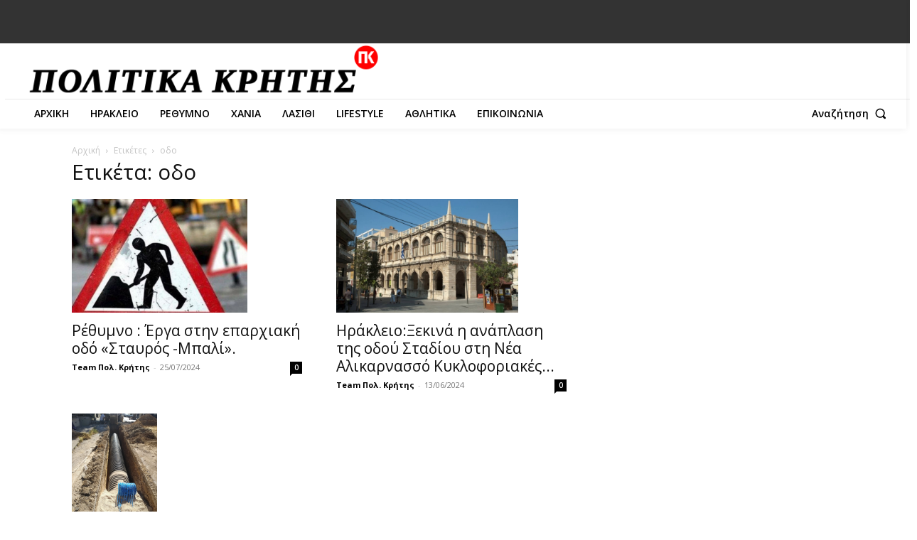

--- FILE ---
content_type: text/html; charset=UTF-8
request_url: https://www.politikakritis.gr/tag/odo/
body_size: 9003
content:
<!doctype html > <!--[if IE 8]><html class="ie8" lang="en"> <![endif]--> <!--[if IE 9]><html class="ie9" lang="en"> <![endif]--> <!--[if gt IE 8]><!--><html lang="el"> <!--<![endif]--><head><link rel="stylesheet" media="print" onload="this.onload=null;this.media='all';" id="ao_optimized_gfonts" href="https://fonts.googleapis.com/css?family=Open+Sans%3A400%7COpen+Sans%3A400%2C600%2C700%7COpen+Sans%3A700%2C500%2C600%2C400%7CWork+Sans%3A500%2C400&amp;display=swap"><link media="all" href="https://www.politikakritis.gr/wp-content/cache/autoptimize/css/autoptimize_34099afb7fbc97e4d10e905b8a22a218.css" rel="stylesheet"><link media="screen" href="https://www.politikakritis.gr/wp-content/cache/autoptimize/css/autoptimize_c416213d6f683b495eaab39902e22ff1.css" rel="stylesheet"><title>οδο Αρχεία - Politika Kritis</title><meta charset="UTF-8" /><meta name="viewport" content="width=device-width, initial-scale=1.0"><link rel="pingback" href="https://www.politikakritis.gr/xmlrpc.php" /><meta name='robots' content='index, follow, max-image-preview:large, max-snippet:-1, max-video-preview:-1' /><link rel="icon" type="image/png" href="https://www.politikakritis.gr/wp-content/uploads/2024/12/cropped-cropped-favicon-politika-kritis-new.png"><link rel="canonical" href="https://www.politikakritis.gr/tag/odo/" /><meta property="og:locale" content="el_GR" /><meta property="og:type" content="article" /><meta property="og:title" content="οδο Αρχεία - Politika Kritis" /><meta property="og:url" content="https://www.politikakritis.gr/tag/odo/" /><meta property="og:site_name" content="Politika Kritis" /><meta name="twitter:card" content="summary_large_image" /><meta name="twitter:site" content="@PolitikaKritis" /> <script type="application/ld+json" class="yoast-schema-graph">{"@context":"https://schema.org","@graph":[{"@type":"CollectionPage","@id":"https://www.politikakritis.gr/tag/odo/","url":"https://www.politikakritis.gr/tag/odo/","name":"οδο Αρχεία - Politika Kritis","isPartOf":{"@id":"https://www.politikakritis.gr/#website"},"primaryImageOfPage":{"@id":"https://www.politikakritis.gr/tag/odo/#primaryimage"},"image":{"@id":"https://www.politikakritis.gr/tag/odo/#primaryimage"},"thumbnailUrl":"https://www.politikakritis.gr/wp-content/uploads/2021/09/εργα-δρομος-1.jpg","breadcrumb":{"@id":"https://www.politikakritis.gr/tag/odo/#breadcrumb"},"inLanguage":"el"},{"@type":"ImageObject","inLanguage":"el","@id":"https://www.politikakritis.gr/tag/odo/#primaryimage","url":"https://www.politikakritis.gr/wp-content/uploads/2021/09/εργα-δρομος-1.jpg","contentUrl":"https://www.politikakritis.gr/wp-content/uploads/2021/09/εργα-δρομος-1.jpg","width":1300,"height":842},{"@type":"BreadcrumbList","@id":"https://www.politikakritis.gr/tag/odo/#breadcrumb","itemListElement":[{"@type":"ListItem","position":1,"name":"Αρχική","item":"https://www.politikakritis.gr/"},{"@type":"ListItem","position":2,"name":"οδο"}]},{"@type":"WebSite","@id":"https://www.politikakritis.gr/#website","url":"https://www.politikakritis.gr/","name":"PolitikaKritis.gr","description":"Ειδήσεις από την Κρήτη: Ρέθυμνο, Ηράκλειο, Χανιά, Λασίθι","publisher":{"@id":"https://www.politikakritis.gr/#organization"},"potentialAction":[{"@type":"SearchAction","target":{"@type":"EntryPoint","urlTemplate":"https://www.politikakritis.gr/?s={search_term_string}"},"query-input":{"@type":"PropertyValueSpecification","valueRequired":true,"valueName":"search_term_string"}}],"inLanguage":"el"},{"@type":"Organization","@id":"https://www.politikakritis.gr/#organization","name":"Politikakritis.gr","url":"https://www.politikakritis.gr/","logo":{"@type":"ImageObject","inLanguage":"el","@id":"https://www.politikakritis.gr/#/schema/logo/image/","url":"https://www.politikakritis.gr/wp-content/uploads/2020/11/politika-logo-el-x2.png","contentUrl":"https://www.politikakritis.gr/wp-content/uploads/2020/11/politika-logo-el-x2.png","width":690,"height":170,"caption":"Politikakritis.gr"},"image":{"@id":"https://www.politikakritis.gr/#/schema/logo/image/"},"sameAs":["https://www.facebook.com/politikakritis","https://x.com/PolitikaKritis","https://www.instagram.com/politikakritis/","https://www.youtube.com/channel/UC-lAa-lJWdI-6YWoYkgsBxg/featured"]}]}</script> <link href='https://fonts.gstatic.com' crossorigin='anonymous' rel='preconnect' /><link rel="alternate" type="application/rss+xml" title="Ροή RSS &raquo; Politika Kritis" href="https://www.politikakritis.gr/feed/" /><link rel="alternate" type="application/rss+xml" title="Ροή Σχολίων &raquo; Politika Kritis" href="https://www.politikakritis.gr/comments/feed/" /><link rel="alternate" type="application/rss+xml" title="Ετικέτα ροής Politika Kritis &raquo; οδο" href="https://www.politikakritis.gr/tag/odo/feed/" /> <script type="text/javascript" src="https://www.politikakritis.gr/wp-includes/js/jquery/jquery.min.js?ver=3.7.1" id="jquery-core-js"></script> <link rel="https://api.w.org/" href="https://www.politikakritis.gr/wp-json/" /><link rel="alternate" title="JSON" type="application/json" href="https://www.politikakritis.gr/wp-json/wp/v2/tags/47886" /><link rel="EditURI" type="application/rsd+xml" title="RSD" href="https://www.politikakritis.gr/xmlrpc.php?rsd" /><meta name="generator" content="WordPress 6.9" /><meta name="onesignal" content="wordpress-plugin"/>  <script type="application/ld+json">{"@context":"https://schema.org","@type":"BreadcrumbList","itemListElement":[{"@type":"ListItem","position":1,"item":{"@type":"WebSite","@id":"https://www.politikakritis.gr/","name":"Αρχική"}},{"@type":"ListItem","position":2,"item":{"@type":"WebPage","@id":"https://www.politikakritis.gr/tag/odo/","name":"οδο"}}]}</script> <link rel="icon" href="https://www.politikakritis.gr/wp-content/uploads/2024/12/cropped-cropped-favicon-politika-kritis-new-32x32.png" sizes="32x32" /><link rel="icon" href="https://www.politikakritis.gr/wp-content/uploads/2024/12/cropped-cropped-favicon-politika-kritis-new-192x192.png" sizes="192x192" /><link rel="apple-touch-icon" href="https://www.politikakritis.gr/wp-content/uploads/2024/12/cropped-cropped-favicon-politika-kritis-new-180x180.png" /><meta name="msapplication-TileImage" content="https://www.politikakritis.gr/wp-content/uploads/2024/12/cropped-cropped-favicon-politika-kritis-new-270x270.png" />  <script src="https://www.politikakritis.gr/wp-content/cache/autoptimize/js/autoptimize_850c895d79476732698f5f5aac0ba0b8.js"></script></head><body class="archive tag tag-odo tag-47886 wp-theme-Newspaper td-standard-pack global-block-template-1  tdc-header-template  tdc-footer-template td-animation-stack-type0 td-full-layout" itemscope="itemscope" itemtype="https://schema.org/WebPage"><div class="td-scroll-up" data-style="style1"><i class="td-icon-menu-up"></i></div><div class="td-menu-background" style="visibility:hidden"></div><div id="td-mobile-nav" style="visibility:hidden"><div class="td-mobile-container"><div class="td-menu-socials-wrap"><div class="td-menu-socials"></div><div class="td-mobile-close"> <span><i class="td-icon-close-mobile"></i></span></div></div><div class="td-menu-login-section"><div class="td-guest-wrap"><div class="td-menu-login"><a id="login-link-mob">συνδεθείτε</a> <span></span><a id="register-link-mob">Συμμετοχή</a></div></div></div><div class="td-mobile-content"><div class="menu-top-menu-container"><ul id="menu-top-menu-2" class="td-mobile-main-menu"><li class="menu-item menu-item-type-custom menu-item-object-custom menu-item-home menu-item-first menu-item-199893"><a href="https://www.politikakritis.gr">ΑΡΧΙΚΗ</a></li><li class="menu-item menu-item-type-taxonomy menu-item-object-category menu-item-199901"><a href="https://www.politikakritis.gr/category/irakleio/">ΗΡΑΚΛΕΙΟ</a></li><li class="menu-item menu-item-type-taxonomy menu-item-object-category menu-item-199903"><a href="https://www.politikakritis.gr/category/rethymno/">ΡΕΘΥΜΝΟ</a></li><li class="menu-item menu-item-type-taxonomy menu-item-object-category menu-item-199904"><a href="https://www.politikakritis.gr/category/chania/">ΧΑΝΙΑ</a></li><li class="menu-item menu-item-type-taxonomy menu-item-object-category menu-item-199895"><a href="https://www.politikakritis.gr/category/lasithi/">ΛΑΣΙΘΙ</a></li><li class="menu-item menu-item-type-taxonomy menu-item-object-category menu-item-199889"><a href="https://www.politikakritis.gr/category/gossip-parapolitika/">LIFESTYLE</a></li><li class="menu-item menu-item-type-taxonomy menu-item-object-category menu-item-199888"><a href="https://www.politikakritis.gr/category/athlitika/">ΑΘΛΗΤΙΚΑ</a></li><li class="menu-item menu-item-type-post_type menu-item-object-page menu-item-208725"><a href="https://www.politikakritis.gr/epikoinonia/">ΕΠΙΚΟΙΝΩΝΙΑ</a></li></ul></div></div></div><div id="login-form-mobile" class="td-register-section"><div id="td-login-mob" class="td-login-animation td-login-hide-mob"><div class="td-login-close"> <span class="td-back-button"><i class="td-icon-read-down"></i></span><div class="td-login-title">συνδεθείτε</div><div class="td-mobile-close"> <span><i class="td-icon-close-mobile"></i></span></div></div><form class="td-login-form-wrap" action="#" method="post"><div class="td-login-panel-title"><span>καλωσόρισμα!</span>Συνδεθείτε στο λογαριασμό σας</div><div class="td_display_err"></div><div class="td-login-inputs"><input class="td-login-input" autocomplete="username" type="text" name="login_email" id="login_email-mob" value="" required><label for="login_email-mob">το όνομα χρήστη σας</label></div><div class="td-login-inputs"><input class="td-login-input" autocomplete="current-password" type="password" name="login_pass" id="login_pass-mob" value="" required><label for="login_pass-mob">ο κωδικός πρόσβασης σας</label></div> <input type="button" name="login_button" id="login_button-mob" class="td-login-button" value="ΣΥΝΔΕΣΗ"><div class="td-login-info-text"> <a href="#" id="forgot-pass-link-mob">Ξεχάσατε τον κωδικό σας;</a></div><div class="td-login-register-link"> <a id="signin-register-link-mob">δημιουργία λογαριασμού</a></div></form></div><div id="td-register-mob" class="td-login-animation td-login-hide-mob"><div class="td-register-close"> <span class="td-back-button"><i class="td-icon-read-down"></i></span><div class="td-login-title">εγγραφή</div><div class="td-mobile-close"> <span><i class="td-icon-close-mobile"></i></span></div></div><div class="td-login-panel-title"><span>καλωσόρισμα!</span>Εγγραφείτε για έναν λογαριασμό</div><form class="td-login-form-wrap" action="#" method="post"><div class="td_display_err"></div><div class="td-login-inputs"><input class="td-login-input" type="email" name="register_email" id="register_email-mob" value="" required><label for="register_email-mob">το email σας</label></div><div class="td-login-inputs"><input class="td-login-input" type="text" name="register_user" id="register_user-mob" value="" required><label for="register_user-mob">το όνομα χρήστη σας</label></div> <input type="button" name="register_button" id="register_button-mob" class="td-login-button" value="ΕΓΓΡΑΦΗ"><div class="td-login-info-text">Ένας κωδικός πρόσβασης θα σταλθεί με e-mail σε εσάς.</div></form></div><div id="td-forgot-pass-mob" class="td-login-animation td-login-hide-mob"><div class="td-forgot-pass-close"> <a href="#" aria-label="Back" class="td-back-button"><i class="td-icon-read-down"></i></a><div class="td-login-title">ΑΝΑΚΤΗΣΗ ΚΩΔΙΚΟΥ</div></div><div class="td-login-form-wrap"><div class="td-login-panel-title">Ανακτήστε τον κωδικό σας</div><div class="td_display_err"></div><div class="td-login-inputs"><input class="td-login-input" type="text" name="forgot_email" id="forgot_email-mob" value="" required><label for="forgot_email-mob">το email σας</label></div> <input type="button" name="forgot_button" id="forgot_button-mob" class="td-login-button" value="Στείλε τον κωδικό μου"></div></div></div></div><div class="td-search-background" style="visibility:hidden"></div><div class="td-search-wrap-mob" style="visibility:hidden"><div class="td-drop-down-search"><form method="get" class="td-search-form" action="https://www.politikakritis.gr/"><div class="td-search-close"> <span><i class="td-icon-close-mobile"></i></span></div><div role="search" class="td-search-input"> <span>Αναζήτηση</span> <input id="td-header-search-mob" type="text" value="" name="s" autocomplete="off" /></div></form><div id="td-aj-search-mob" class="td-ajax-search-flex"></div></div></div><div id="td-outer-wrap" class="td-theme-wrap"><div class="td-header-template-wrap" style="position: relative"><div class="td-header-mobile-wrap "><div id="tdi_1" class="tdc-zone"><div class="tdc_zone tdi_2  wpb_row td-pb-row tdc-element-style"  ><div class="tdi_1_rand_style td-element-style" ></div><div id="tdi_3" class="tdc-row stretch_row_1400 td-stretch-content"><div class="vc_row tdi_4  wpb_row td-pb-row tdc-element-style" ><div class="tdi_3_rand_style td-element-style" ></div><div class="vc_column tdi_6  wpb_column vc_column_container tdc-column td-pb-span3"><div class="wpb_wrapper" ></div></div><div class="vc_column tdi_8  wpb_column vc_column_container tdc-column td-pb-span3"><div class="wpb_wrapper" ></div></div><div class="vc_column tdi_11  wpb_column vc_column_container tdc-column td-pb-span6"><div class="wpb_wrapper" ></div></div></div></div><div id="tdi_12" class="tdc-row"><div class="vc_row tdi_13  wpb_row td-pb-row" ><div class="vc_column tdi_15  wpb_column vc_column_container tdc-column td-pb-span4"><div class="wpb_wrapper" ><div class="td_block_wrap tdb_mobile_menu tdi_16 td-pb-border-top td_block_template_1 tdb-header-align"  data-td-block-uid="tdi_16" ><div class="tdb-block-inner td-fix-index"><span class="tdb-mobile-menu-button"><i class="tdb-mobile-menu-icon td-icon-mobile"></i></span></div></div></div></div><div class="vc_column tdi_18  wpb_column vc_column_container tdc-column td-pb-span4"><div class="wpb_wrapper" ><div class="td_block_wrap tdb_header_logo tdi_19 td-pb-border-top td_block_template_1 tdb-header-align"  data-td-block-uid="tdi_19" ><div class="tdb-block-inner td-fix-index"><a class="tdb-logo-a" href="https://www.politikakritis.gr/"><span class="tdb-logo-img-wrap"><noscript><img class="tdb-logo-img td-retina-data" data-retina="https://www.politikakritis.gr/wp-content/uploads/2024/12/POLITIKA-KRITIS-NEW-2024-8f.png" src="https://www.politikakritis.gr/wp-content/uploads/2024/12/POLITIKA-KRITIS-NEW-2024-8f.png" alt="Logo"  title=""  width="1134" height="156" /></noscript><img class="lazyload tdb-logo-img td-retina-data" data-retina="https://www.politikakritis.gr/wp-content/uploads/2024/12/POLITIKA-KRITIS-NEW-2024-8f.png" src='data:image/svg+xml,%3Csvg%20xmlns=%22http://www.w3.org/2000/svg%22%20viewBox=%220%200%201134%20156%22%3E%3C/svg%3E' data-src="https://www.politikakritis.gr/wp-content/uploads/2024/12/POLITIKA-KRITIS-NEW-2024-8f.png" alt="Logo"  title=""  width="1134" height="156" /></span><span class="tdb-logo-text-wrap"><span class="tdb-logo-text-title">NewsWeek</span><span class="tdb-logo-text-tagline">PRO</span></span></a></div></div></div></div><div class="vc_column tdi_21  wpb_column vc_column_container tdc-column td-pb-span4"><div class="wpb_wrapper" ><div class="td_block_wrap tdb_mobile_search tdi_22 td-pb-border-top td_block_template_1 tdb-header-align"  data-td-block-uid="tdi_22" ><div class="tdb-block-inner td-fix-index"><span class="tdb-header-search-button-mob dropdown-toggle" data-toggle="dropdown"><span class="tdb-mobile-search-icon tdb-mobile-search-icon-svg" ><svg version="1.1" xmlns="http://www.w3.org/2000/svg" viewBox="0 0 1024 1024"><path d="M980.152 934.368l-189.747-189.747c60.293-73.196 90.614-163 90.552-252.58 0.061-101.755-38.953-203.848-116.603-281.498-77.629-77.67-179.732-116.664-281.446-116.603-101.765-0.061-203.848 38.932-281.477 116.603-77.65 77.629-116.664 179.743-116.623 281.467-0.041 101.755 38.973 203.848 116.623 281.436 77.629 77.64 179.722 116.654 281.477 116.593 89.569 0.061 179.395-30.249 252.58-90.501l189.737 189.757 54.927-54.927zM256.358 718.519c-62.669-62.659-93.839-144.394-93.86-226.509 0.020-82.094 31.191-163.85 93.86-226.54 62.669-62.638 144.425-93.809 226.55-93.839 82.084 0.031 163.84 31.201 226.509 93.839 62.638 62.659 93.809 144.445 93.829 226.57-0.020 82.094-31.191 163.84-93.829 226.478-62.669 62.628-144.404 93.798-226.509 93.829-82.125-0.020-163.881-31.191-226.55-93.829z"></path></svg></span></span></div></div></div></div></div></div><div id="tdi_23" class="tdc-row stretch_row_1400 td-stretch-content"><div class="vc_row tdi_24  wpb_row td-pb-row tdc-element-style" ><div class="tdi_23_rand_style td-element-style" ></div><div class="vc_column tdi_26  wpb_column vc_column_container tdc-column td-pb-span12"><div class="wpb_wrapper" ><div class="td_block_wrap td_block_raw_css tdi_28 td-pb-border-top td_block_template_1"  data-td-block-uid="tdi_28" ><div id=tdi_28 class="td_block_inner td-fix-index"></div></div></div></div></div></div></div></div></div><div class="td-header-mobile-sticky-wrap tdc-zone-sticky-invisible tdc-zone-sticky-inactive" style="display: none"><div id="tdi_29" class="tdc-zone"><div class="tdc_zone tdi_30  wpb_row td-pb-row tdc-element-style" data-sticky-offset="0" ><div class="tdi_29_rand_style td-element-style" ></div><div id="tdi_31" class="tdc-row"><div class="vc_row tdi_32  wpb_row td-pb-row" ><div class="vc_column tdi_34  wpb_column vc_column_container tdc-column td-pb-span4"><div class="wpb_wrapper" ><div class="td_block_wrap tdb_mobile_menu tdi_35 td-pb-border-top td_block_template_1 tdb-header-align"  data-td-block-uid="tdi_35" ><div class="tdb-block-inner td-fix-index"><span class="tdb-mobile-menu-button"><i class="tdb-mobile-menu-icon td-icon-mobile"></i></span></div></div></div></div><div class="vc_column tdi_37  wpb_column vc_column_container tdc-column td-pb-span4"><div class="wpb_wrapper" ><div class="td_block_wrap tdb_header_logo tdi_38 td-pb-border-top td_block_template_1 tdb-header-align"  data-td-block-uid="tdi_38" ><div class="tdb-block-inner td-fix-index"><a class="tdb-logo-a" href="https://www.politikakritis.gr/"><span class="tdb-logo-img-wrap"><noscript><img class="tdb-logo-img td-retina-data" data-retina="https://www.politikakritis.gr/wp-content/uploads/2024/12/POLITIKA-KRITIS-NEW-2024-8f.png" src="https://www.politikakritis.gr/wp-content/uploads/2024/12/POLITIKA-KRITIS-NEW-2024-8f.png" alt="Logo"  title=""  width="1134" height="156" /></noscript><img class="lazyload tdb-logo-img td-retina-data" data-retina="https://www.politikakritis.gr/wp-content/uploads/2024/12/POLITIKA-KRITIS-NEW-2024-8f.png" src='data:image/svg+xml,%3Csvg%20xmlns=%22http://www.w3.org/2000/svg%22%20viewBox=%220%200%201134%20156%22%3E%3C/svg%3E' data-src="https://www.politikakritis.gr/wp-content/uploads/2024/12/POLITIKA-KRITIS-NEW-2024-8f.png" alt="Logo"  title=""  width="1134" height="156" /></span><span class="tdb-logo-text-wrap"><span class="tdb-logo-text-title">NewsWeek</span><span class="tdb-logo-text-tagline">PRO</span></span></a></div></div></div></div><div class="vc_column tdi_40  wpb_column vc_column_container tdc-column td-pb-span4"><div class="wpb_wrapper" ><div class="td_block_wrap tdb_mobile_search tdi_41 td-pb-border-top td_block_template_1 tdb-header-align"  data-td-block-uid="tdi_41" ><div class="tdb-block-inner td-fix-index"><span class="tdb-header-search-button-mob dropdown-toggle" data-toggle="dropdown"><span class="tdb-mobile-search-icon tdb-mobile-search-icon-svg" ><svg version="1.1" xmlns="http://www.w3.org/2000/svg" viewBox="0 0 1024 1024"><path d="M980.152 934.368l-189.747-189.747c60.293-73.196 90.614-163 90.552-252.58 0.061-101.755-38.953-203.848-116.603-281.498-77.629-77.67-179.732-116.664-281.446-116.603-101.765-0.061-203.848 38.932-281.477 116.603-77.65 77.629-116.664 179.743-116.623 281.467-0.041 101.755 38.973 203.848 116.623 281.436 77.629 77.64 179.722 116.654 281.477 116.593 89.569 0.061 179.395-30.249 252.58-90.501l189.737 189.757 54.927-54.927zM256.358 718.519c-62.669-62.659-93.839-144.394-93.86-226.509 0.020-82.094 31.191-163.85 93.86-226.54 62.669-62.638 144.425-93.809 226.55-93.839 82.084 0.031 163.84 31.201 226.509 93.839 62.638 62.659 93.809 144.445 93.829 226.57-0.020 82.094-31.191 163.84-93.829 226.478-62.669 62.628-144.404 93.798-226.509 93.829-82.125-0.020-163.881-31.191-226.55-93.829z"></path></svg></span></span></div></div></div></div></div></div></div></div></div><div class="td-header-desktop-wrap "><div id="tdi_42" class="tdc-zone"><div class="tdc_zone tdi_43  wpb_row td-pb-row"  ><div id="tdi_44" class="tdc-row stretch_row_1400 td-stretch-content"><div class="vc_row tdi_45  wpb_row td-pb-row tdc-element-style" ><div class="tdi_44_rand_style td-element-style" ></div><div class="vc_column tdi_47  wpb_column vc_column_container tdc-column td-pb-span3"><div class="wpb_wrapper" ></div></div><div class="vc_column tdi_49  wpb_column vc_column_container tdc-column td-pb-span3"><div class="wpb_wrapper" ></div></div><div class="vc_column tdi_52  wpb_column vc_column_container tdc-column td-pb-span6"><div class="wpb_wrapper" ></div></div></div></div><div id="tdi_53" class="tdc-row stretch_row_1400 td-stretch-content"><div class="vc_row tdi_54  wpb_row td-pb-row tdc-element-style" ><div class="tdi_53_rand_style td-element-style" ></div><div class="vc_column tdi_56  wpb_column vc_column_container tdc-column td-pb-span6"><div class="wpb_wrapper" ><div class="td_block_wrap tdb_header_logo tdi_57 td-pb-border-top td_block_template_1 tdb-header-align"  data-td-block-uid="tdi_57" ><div class="tdb-block-inner td-fix-index"><a class="tdb-logo-a" href="https://www.politikakritis.gr/"><span class="tdb-logo-img-wrap"><noscript><img class="tdb-logo-img td-retina-data" data-retina="https://www.politikakritis.gr/wp-content/uploads/2024/12/POLITIKA-KRITIS-NEW-2024-8f.png" src="https://www.politikakritis.gr/wp-content/uploads/2024/12/POLITIKA-KRITIS-NEW-2024-8f.png" alt="Logo"  title=""  width="1134" height="156" /></noscript><img class="lazyload tdb-logo-img td-retina-data" data-retina="https://www.politikakritis.gr/wp-content/uploads/2024/12/POLITIKA-KRITIS-NEW-2024-8f.png" src='data:image/svg+xml,%3Csvg%20xmlns=%22http://www.w3.org/2000/svg%22%20viewBox=%220%200%201134%20156%22%3E%3C/svg%3E' data-src="https://www.politikakritis.gr/wp-content/uploads/2024/12/POLITIKA-KRITIS-NEW-2024-8f.png" alt="Logo"  title=""  width="1134" height="156" /></span><span class="tdb-logo-text-wrap"><span class="tdb-logo-text-title">NewsWeek</span><span class="tdb-logo-text-tagline">PRO</span></span></a></div></div></div></div><div class="vc_column tdi_59  wpb_column vc_column_container tdc-column td-pb-span6"><div class="wpb_wrapper" ><div class="td_block_wrap td_block_raw_css tdi_60 td-pb-border-top td_block_template_1"  data-td-block-uid="tdi_60" ><div id=tdi_60 class="td_block_inner td-fix-index"></div></div></div></div></div></div><div id="tdi_62" class="tdc-row stretch_row_1400 td-stretch-content"><div class="vc_row tdi_63  wpb_row td-pb-row tdc-element-style" ><div class="tdi_62_rand_style td-element-style" ><div class="td-element-style-before"></div></div><div class="vc_column tdi_65  wpb_column vc_column_container tdc-column td-pb-span9"><div class="wpb_wrapper" ><div class="td_block_wrap tdb_header_menu tdi_66 tds_menu_active1 tds_menu_sub_active1 tdb-mm-align-screen td-pb-border-top td_block_template_1 tdb-header-align"  data-td-block-uid="tdi_66"  style=" z-index: 999;"><div id=tdi_66 class="td_block_inner td-fix-index"><ul id="menu-top-menu-3" class="tdb-block-menu tdb-menu tdb-menu-items-visible"><li class="menu-item menu-item-type-custom menu-item-object-custom menu-item-home tdb-cur-menu-item menu-item-first tdb-menu-item-button tdb-menu-item tdb-normal-menu menu-item-199893"><a href="https://www.politikakritis.gr"><div class="tdb-menu-item-text">ΑΡΧΙΚΗ</div></a></li><li class="menu-item menu-item-type-taxonomy menu-item-object-category tdb-menu-item-button tdb-menu-item tdb-normal-menu menu-item-199901"><a href="https://www.politikakritis.gr/category/irakleio/"><div class="tdb-menu-item-text">ΗΡΑΚΛΕΙΟ</div></a></li><li class="menu-item menu-item-type-taxonomy menu-item-object-category tdb-menu-item-button tdb-menu-item tdb-normal-menu menu-item-199903"><a href="https://www.politikakritis.gr/category/rethymno/"><div class="tdb-menu-item-text">ΡΕΘΥΜΝΟ</div></a></li><li class="menu-item menu-item-type-taxonomy menu-item-object-category tdb-menu-item-button tdb-menu-item tdb-normal-menu menu-item-199904"><a href="https://www.politikakritis.gr/category/chania/"><div class="tdb-menu-item-text">ΧΑΝΙΑ</div></a></li><li class="menu-item menu-item-type-taxonomy menu-item-object-category tdb-menu-item-button tdb-menu-item tdb-normal-menu menu-item-199895"><a href="https://www.politikakritis.gr/category/lasithi/"><div class="tdb-menu-item-text">ΛΑΣΙΘΙ</div></a></li><li class="menu-item menu-item-type-taxonomy menu-item-object-category tdb-menu-item-button tdb-menu-item tdb-normal-menu menu-item-199889"><a href="https://www.politikakritis.gr/category/gossip-parapolitika/"><div class="tdb-menu-item-text">LIFESTYLE</div></a></li><li class="menu-item menu-item-type-taxonomy menu-item-object-category tdb-menu-item-button tdb-menu-item tdb-normal-menu menu-item-199888"><a href="https://www.politikakritis.gr/category/athlitika/"><div class="tdb-menu-item-text">ΑΘΛΗΤΙΚΑ</div></a></li><li class="menu-item menu-item-type-post_type menu-item-object-page tdb-menu-item-button tdb-menu-item tdb-normal-menu menu-item-208725"><a href="https://www.politikakritis.gr/epikoinonia/"><div class="tdb-menu-item-text">ΕΠΙΚΟΙΝΩΝΙΑ</div></a></li></ul></div></div></div></div><div class="vc_column tdi_70  wpb_column vc_column_container tdc-column td-pb-span3"><div class="wpb_wrapper" ><div class="td_block_wrap tdb_header_search tdi_71 tdb-header-search-trigger-enabled td-pb-border-top td_block_template_1 tdb-header-align"  data-td-block-uid="tdi_71" ><div class="tdb-block-inner td-fix-index"><div class="tdb-drop-down-search" aria-labelledby="td-header-search-button"><div class="tdb-drop-down-search-inner"><form method="get" class="tdb-search-form" action="https://www.politikakritis.gr/"><div class="tdb-search-form-inner"><input class="tdb-head-search-form-input" placeholder=" " type="text" value="" name="s" autocomplete="off" /><button class="wpb_button wpb_btn-inverse btn tdb-head-search-form-btn" title="Search" type="submit" aria-label="Αναζήτηση"><span>Αναζήτηση</span></button></div></form><div class="tdb-aj-search"></div></div></div><a href="#" role="button" aria-label="Αναζήτηση" class="tdb-head-search-btn dropdown-toggle" data-toggle="dropdown"><span class="tdb-search-txt">Αναζήτηση</span><span class="tdb-search-icon tdb-search-icon-svg" ><svg version="1.1" xmlns="http://www.w3.org/2000/svg" viewBox="0 0 1024 1024"><path d="M946.371 843.601l-125.379-125.44c43.643-65.925 65.495-142.1 65.475-218.040 0.051-101.069-38.676-202.588-115.835-279.706-77.117-77.148-178.606-115.948-279.644-115.886-101.079-0.061-202.557 38.738-279.665 115.876-77.169 77.128-115.937 178.627-115.907 279.716-0.031 101.069 38.728 202.588 115.907 279.665 77.117 77.117 178.616 115.825 279.665 115.804 75.94 0.020 152.136-21.862 218.061-65.495l125.348 125.46c30.915 30.904 81.029 30.904 111.954 0.020 30.915-30.935 30.915-81.029 0.020-111.974zM705.772 714.925c-59.443 59.341-136.899 88.842-214.784 88.924-77.896-0.082-155.341-29.583-214.784-88.924-59.443-59.484-88.975-136.919-89.037-214.804 0.061-77.885 29.604-155.372 89.037-214.825 59.464-59.443 136.878-88.945 214.784-89.016 77.865 0.082 155.3 29.583 214.784 89.016 59.361 59.464 88.914 136.919 88.945 214.825-0.041 77.885-29.583 155.361-88.945 214.804z"></path></svg></span></a></div></div></div></div></div></div></div></div></div><div class="td-header-desktop-sticky-wrap tdc-zone-sticky-invisible tdc-zone-sticky-inactive" style="display: none"><div id="tdi_72" class="tdc-zone"><div class="tdc_zone tdi_73  wpb_row td-pb-row" data-sticky-offset="0" ><div id="tdi_74" class="tdc-row stretch_row_1400 td-stretch-content"><div class="vc_row tdi_75  wpb_row td-pb-row tdc-element-style" ><div class="tdi_74_rand_style td-element-style" ></div><div class="vc_column tdi_77  wpb_column vc_column_container tdc-column td-pb-span3"><div class="wpb_wrapper" ><div class="td_block_wrap tdb_header_logo tdi_78 td-pb-border-top td_block_template_1 tdb-header-align"  data-td-block-uid="tdi_78" ><div class="tdb-block-inner td-fix-index"><a class="tdb-logo-a" href="https://www.politikakritis.gr/"><span class="tdb-logo-img-wrap"><noscript><img class="tdb-logo-img td-retina-data" data-retina="https://www.politikakritis.gr/wp-content/uploads/2024/12/POLITIKA-KRITIS-NEW-2024-8f.png" src="https://www.politikakritis.gr/wp-content/uploads/2024/12/POLITIKA-KRITIS-NEW-2024-8f.png" alt="Logo"  title=""  width="1134" height="156" /></noscript><img class="lazyload tdb-logo-img td-retina-data" data-retina="https://www.politikakritis.gr/wp-content/uploads/2024/12/POLITIKA-KRITIS-NEW-2024-8f.png" src='data:image/svg+xml,%3Csvg%20xmlns=%22http://www.w3.org/2000/svg%22%20viewBox=%220%200%201134%20156%22%3E%3C/svg%3E' data-src="https://www.politikakritis.gr/wp-content/uploads/2024/12/POLITIKA-KRITIS-NEW-2024-8f.png" alt="Logo"  title=""  width="1134" height="156" /></span><span class="tdb-logo-text-wrap"><span class="tdb-logo-text-title">NewsWeek</span><span class="tdb-logo-text-tagline">PRO</span></span></a></div></div></div></div><div class="vc_column tdi_80  wpb_column vc_column_container tdc-column td-pb-span6"><div class="wpb_wrapper" ><div class="td_block_wrap tdb_header_menu tdi_81 tds_menu_active1 tds_menu_sub_active1 tdb-mm-align-screen td-pb-border-top td_block_template_1 tdb-header-align"  data-td-block-uid="tdi_81"  style=" z-index: 999;"><div id=tdi_81 class="td_block_inner td-fix-index"><ul id="menu-top-menu-4" class="tdb-block-menu tdb-menu tdb-menu-items-visible"><li class="menu-item menu-item-type-custom menu-item-object-custom menu-item-home tdb-cur-menu-item menu-item-first tdb-menu-item-button tdb-menu-item tdb-normal-menu menu-item-199893"><a href="https://www.politikakritis.gr"><div class="tdb-menu-item-text">ΑΡΧΙΚΗ</div></a></li><li class="menu-item menu-item-type-taxonomy menu-item-object-category tdb-menu-item-button tdb-menu-item tdb-normal-menu menu-item-199901"><a href="https://www.politikakritis.gr/category/irakleio/"><div class="tdb-menu-item-text">ΗΡΑΚΛΕΙΟ</div></a></li><li class="menu-item menu-item-type-taxonomy menu-item-object-category tdb-menu-item-button tdb-menu-item tdb-normal-menu menu-item-199903"><a href="https://www.politikakritis.gr/category/rethymno/"><div class="tdb-menu-item-text">ΡΕΘΥΜΝΟ</div></a></li><li class="menu-item menu-item-type-taxonomy menu-item-object-category tdb-menu-item-button tdb-menu-item tdb-normal-menu menu-item-199904"><a href="https://www.politikakritis.gr/category/chania/"><div class="tdb-menu-item-text">ΧΑΝΙΑ</div></a></li><li class="menu-item menu-item-type-taxonomy menu-item-object-category tdb-menu-item-button tdb-menu-item tdb-normal-menu menu-item-199895"><a href="https://www.politikakritis.gr/category/lasithi/"><div class="tdb-menu-item-text">ΛΑΣΙΘΙ</div></a></li><li class="menu-item menu-item-type-taxonomy menu-item-object-category tdb-menu-item-button tdb-menu-item tdb-normal-menu menu-item-199889"><a href="https://www.politikakritis.gr/category/gossip-parapolitika/"><div class="tdb-menu-item-text">LIFESTYLE</div></a></li><li class="menu-item menu-item-type-taxonomy menu-item-object-category tdb-menu-item-button tdb-menu-item tdb-normal-menu menu-item-199888"><a href="https://www.politikakritis.gr/category/athlitika/"><div class="tdb-menu-item-text">ΑΘΛΗΤΙΚΑ</div></a></li><li class="menu-item menu-item-type-post_type menu-item-object-page tdb-menu-item-button tdb-menu-item tdb-normal-menu menu-item-208725"><a href="https://www.politikakritis.gr/epikoinonia/"><div class="tdb-menu-item-text">ΕΠΙΚΟΙΝΩΝΙΑ</div></a></li></ul></div></div></div></div><div class="vc_column tdi_85  wpb_column vc_column_container tdc-column td-pb-span3"><div class="wpb_wrapper" ><div class="td_block_wrap tdb_header_search tdi_86 tdb-header-search-trigger-enabled td-pb-border-top td_block_template_1 tdb-header-align"  data-td-block-uid="tdi_86" ><div class="tdb-block-inner td-fix-index"><div class="tdb-drop-down-search" aria-labelledby="td-header-search-button"><div class="tdb-drop-down-search-inner"><form method="get" class="tdb-search-form" action="https://www.politikakritis.gr/"><div class="tdb-search-form-inner"><input class="tdb-head-search-form-input" placeholder=" " type="text" value="" name="s" autocomplete="off" /><button class="wpb_button wpb_btn-inverse btn tdb-head-search-form-btn" title="Search" type="submit" aria-label="Αναζήτηση"><span>Αναζήτηση</span></button></div></form><div class="tdb-aj-search"></div></div></div><a href="#" role="button" aria-label="Ανατήζηση" class="tdb-head-search-btn dropdown-toggle" data-toggle="dropdown"><span class="tdb-search-txt">Αναζ΄ήτηση</span><span class="tdb-search-icon tdb-search-icon-svg" ><svg version="1.1" xmlns="http://www.w3.org/2000/svg" viewBox="0 0 1024 1024"><path d="M946.371 843.601l-125.379-125.44c43.643-65.925 65.495-142.1 65.475-218.040 0.051-101.069-38.676-202.588-115.835-279.706-77.117-77.148-178.606-115.948-279.644-115.886-101.079-0.061-202.557 38.738-279.665 115.876-77.169 77.128-115.937 178.627-115.907 279.716-0.031 101.069 38.728 202.588 115.907 279.665 77.117 77.117 178.616 115.825 279.665 115.804 75.94 0.020 152.136-21.862 218.061-65.495l125.348 125.46c30.915 30.904 81.029 30.904 111.954 0.020 30.915-30.935 30.915-81.029 0.020-111.974zM705.772 714.925c-59.443 59.341-136.899 88.842-214.784 88.924-77.896-0.082-155.341-29.583-214.784-88.924-59.443-59.484-88.975-136.919-89.037-214.804 0.061-77.885 29.604-155.372 89.037-214.825 59.464-59.443 136.878-88.945 214.784-89.016 77.865 0.082 155.3 29.583 214.784 89.016 59.361 59.464 88.914 136.919 88.945 214.825-0.041 77.885-29.583 155.361-88.945 214.804z"></path></svg></span></a></div></div></div></div></div></div></div></div></div></div><div class="td-main-content-wrap td-container-wrap"><div class="td-container "><div class="td-crumb-container"><div class="entry-crumbs"><span><a title="" class="entry-crumb" href="https://www.politikakritis.gr/">Αρχική</a></span> <i class="td-icon-right td-bread-sep td-bred-no-url-last"></i> <span class="td-bred-no-url-last">Ετικέτες</span> <i class="td-icon-right td-bread-sep td-bred-no-url-last"></i> <span class="td-bred-no-url-last">οδο</span></div></div><div class="td-pb-row"><div class="td-pb-span8 td-main-content"><div class="td-ss-main-content"><div class="td-page-header"><h1 class="entry-title td-page-title"> <span>Ετικέτα: οδο</span></h1></div><div class="td-block-row"><div class="td-block-span6"><div class="td_module_1 td_module_wrap td-animation-stack"><div class="td-module-image"><div class="td-module-thumb"><a href="https://www.politikakritis.gr/rethymno-erga-stin-eparchiaki-odo-stayros-mpali/"  rel="bookmark" class="td-image-wrap " title="Ρέθυμνο : Έργα στην επαρχιακή οδό «Σταυρός -Μπαλί»." ><img class="entry-thumb" src="[data-uri]" alt="" title="Ρέθυμνο : Έργα στην επαρχιακή οδό «Σταυρός -Μπαλί»." data-type="image_tag" data-img-url="https://www.politikakritis.gr/wp-content/uploads/2021/09/εργα-δρομος-1.jpg"  width="247" height="160" /></a></div></div><h3 class="entry-title td-module-title"><a href="https://www.politikakritis.gr/rethymno-erga-stin-eparchiaki-odo-stayros-mpali/"  rel="bookmark" title="Ρέθυμνο : Έργα στην επαρχιακή οδό «Σταυρός -Μπαλί».">Ρέθυμνο : Έργα στην επαρχιακή οδό «Σταυρός -Μπαλί».</a></h3><div class="td-module-meta-info"> <span class="td-post-author-name"><a href="https://www.politikakritis.gr/author/editor/">Team Πολ. Κρήτης</a> <span>-</span> </span> <span class="td-post-date"><time class="entry-date updated td-module-date" datetime="2024-07-25T13:31:45+03:00" >25/07/2024</time></span> <span class="td-module-comments"><a href="https://www.politikakritis.gr/rethymno-erga-stin-eparchiaki-odo-stayros-mpali/#respond">0</a></span></div></div></div><div class="td-block-span6"><div class="td_module_1 td_module_wrap td-animation-stack"><div class="td-module-image"><div class="td-module-thumb"><a href="https://www.politikakritis.gr/irakleio-xekina-anaplasi-tis-odoy-stadioy-sti-nea-alikarnasso/"  rel="bookmark" class="td-image-wrap " title="Ηράκλειο:Ξεκινά η ανάπλαση της οδού Σταδίου στη Νέα Αλικαρνασσό  Κυκλοφοριακές ρυθμίσεις για την διευκόλυνση των οδηγών" ><img class="entry-thumb" src="[data-uri]" alt="" title="Ηράκλειο:Ξεκινά η ανάπλαση της οδού Σταδίου στη Νέα Αλικαρνασσό  Κυκλοφοριακές ρυθμίσεις για την διευκόλυνση των οδηγών" data-type="image_tag" data-img-url="https://www.politikakritis.gr/wp-content/uploads/2020/10/λοτζια.jpg"  width="256" height="160" /></a></div></div><h3 class="entry-title td-module-title"><a href="https://www.politikakritis.gr/irakleio-xekina-anaplasi-tis-odoy-stadioy-sti-nea-alikarnasso/"  rel="bookmark" title="Ηράκλειο:Ξεκινά η ανάπλαση της οδού Σταδίου στη Νέα Αλικαρνασσό  Κυκλοφοριακές ρυθμίσεις για την διευκόλυνση των οδηγών">Ηράκλειο:Ξεκινά η ανάπλαση της οδού Σταδίου στη Νέα Αλικαρνασσό  Κυκλοφοριακές...</a></h3><div class="td-module-meta-info"> <span class="td-post-author-name"><a href="https://www.politikakritis.gr/author/editor/">Team Πολ. Κρήτης</a> <span>-</span> </span> <span class="td-post-date"><time class="entry-date updated td-module-date" datetime="2024-06-13T13:50:19+03:00" >13/06/2024</time></span> <span class="td-module-comments"><a href="https://www.politikakritis.gr/irakleio-xekina-anaplasi-tis-odoy-stadioy-sti-nea-alikarnasso/#respond">0</a></span></div></div></div></div><div class="td-block-row"><div class="td-block-span6"><div class="td_module_1 td_module_wrap td-animation-stack"><div class="td-module-image"><div class="td-module-thumb"><a href="https://www.politikakritis.gr/irakleio-anakoinosi-deyai-ergasies-stin-odo-ant-tzortzakaki/"  rel="bookmark" class="td-image-wrap " title="Ηράκλειο:Ανακοίνωση ΔΕΥΑΗ για εργασίες στην οδό Αντ. Τζωρτζακάκη" ><img class="entry-thumb" src="[data-uri]" alt="" title="Ηράκλειο:Ανακοίνωση ΔΕΥΑΗ για εργασίες στην οδό Αντ. Τζωρτζακάκη" data-type="image_tag" data-img-url="https://www.politikakritis.gr/wp-content/uploads/2021/12/Δίκτυα-ΔΕΥΑΗ-φωτο-scaled.jpg"  width="120" height="160" /></a></div></div><h3 class="entry-title td-module-title"><a href="https://www.politikakritis.gr/irakleio-anakoinosi-deyai-ergasies-stin-odo-ant-tzortzakaki/"  rel="bookmark" title="Ηράκλειο:Ανακοίνωση ΔΕΥΑΗ για εργασίες στην οδό Αντ. Τζωρτζακάκη">Ηράκλειο:Ανακοίνωση ΔΕΥΑΗ για εργασίες στην οδό Αντ. Τζωρτζακάκη</a></h3><div class="td-module-meta-info"> <span class="td-post-author-name"><a href="https://www.politikakritis.gr/author/editor/">Team Πολ. Κρήτης</a> <span>-</span> </span> <span class="td-post-date"><time class="entry-date updated td-module-date" datetime="2022-08-22T14:30:45+03:00" >22/08/2022</time></span> <span class="td-module-comments"><a href="https://www.politikakritis.gr/irakleio-anakoinosi-deyai-ergasies-stin-odo-ant-tzortzakaki/#respond">0</a></span></div></div></div></div></div></div><div class="td-pb-span4 td-main-sidebar"><div class="td-ss-main-sidebar"></div></div></div></div></div><div class="td-footer-template-wrap" style="position: relative"><div class="td-footer-wrap "><div id="tdi_87" class="tdc-zone"><div class="tdc_zone tdi_88  wpb_row td-pb-row tdc-element-style"  ><div class="tdi_87_rand_style td-element-style" ></div><div id="tdi_89" class="tdc-row stretch_row_1400 td-stretch-content"><div class="vc_row tdi_90  wpb_row td-pb-row" ><div class="vc_column tdi_92  wpb_column vc_column_container tdc-column td-pb-span12"><div class="wpb_wrapper" ><div class="vc_row_inner tdi_94  vc_row vc_inner wpb_row td-pb-row" ><div class="vc_column_inner tdi_96  wpb_column vc_column_container tdc-inner-column td-pb-span12"><div class="vc_column-inner"><div class="wpb_wrapper" ><div class="td_block_wrap td_block_list_menu tdi_97 td-blm-display-horizontal td-pb-border-top td_block_template_1 widget"  data-td-block-uid="tdi_97" ><div class="td-block-title-wrap"></div><div id=tdi_97 class="td_block_inner td-fix-index"><div class="menu-top-menu-container"><ul id="menu-top-menu-5" class="menu"><li class="menu-item menu-item-type-custom menu-item-object-custom menu-item-home menu-item-199893"><a href="https://www.politikakritis.gr"><span class="td-blm-menu-item-txt">ΑΡΧΙΚΗ</span></a></li><li class="menu-item menu-item-type-taxonomy menu-item-object-category menu-item-199901"><a href="https://www.politikakritis.gr/category/irakleio/"><span class="td-blm-menu-item-txt">ΗΡΑΚΛΕΙΟ</span></a></li><li class="menu-item menu-item-type-taxonomy menu-item-object-category menu-item-199903"><a href="https://www.politikakritis.gr/category/rethymno/"><span class="td-blm-menu-item-txt">ΡΕΘΥΜΝΟ</span></a></li><li class="menu-item menu-item-type-taxonomy menu-item-object-category menu-item-199904"><a href="https://www.politikakritis.gr/category/chania/"><span class="td-blm-menu-item-txt">ΧΑΝΙΑ</span></a></li><li class="menu-item menu-item-type-taxonomy menu-item-object-category menu-item-199895"><a href="https://www.politikakritis.gr/category/lasithi/"><span class="td-blm-menu-item-txt">ΛΑΣΙΘΙ</span></a></li><li class="menu-item menu-item-type-taxonomy menu-item-object-category menu-item-199889"><a href="https://www.politikakritis.gr/category/gossip-parapolitika/"><span class="td-blm-menu-item-txt">LIFESTYLE</span></a></li><li class="menu-item menu-item-type-taxonomy menu-item-object-category menu-item-199888"><a href="https://www.politikakritis.gr/category/athlitika/"><span class="td-blm-menu-item-txt">ΑΘΛΗΤΙΚΑ</span></a></li><li class="menu-item menu-item-type-post_type menu-item-object-page menu-item-208725"><a href="https://www.politikakritis.gr/epikoinonia/"><span class="td-blm-menu-item-txt">ΕΠΙΚΟΙΝΩΝΙΑ</span></a></li></ul></div></div></div></div></div></div></div><div class="vc_row_inner tdi_99  vc_row vc_inner wpb_row td-pb-row" ><div class="vc_column_inner tdi_101  wpb_column vc_column_container tdc-inner-column td-pb-span3"><div class="vc_column-inner"><div class="wpb_wrapper" ><div class="tdm_block td_block_wrap tdm_block_column_title tdi_102 tdm-content-horiz-left td-pb-border-top td_block_template_1"  data-td-block-uid="tdi_102" ><div class="td-block-row"><div class="td-block-span12 tdm-col"><div class="tds-title tds-title1 td-fix-index tdi_103 "><h3 class="tdm-title tdm-title-sm">Σχετικά με Εμάς</h3></div></div></div></div><div class="tdm_block td_block_wrap tdm_block_inline_text tdi_104 td-pb-border-top td_block_template_1"  data-td-block-uid="tdi_104" ><p class="tdm-descr">Το Ειδησεογραφικό Portal της Κρήτης</p></div><div class="tdm_block td_block_wrap tdm_block_socials tdi_105 tdm-content-horiz-left td-pb-border-top td_block_template_1"  data-td-block-uid="tdi_105" ><div class="tdm-social-wrapper tds-social3 tdi_106"><div class="tdm-social-item-wrap"><a href="https://www.facebook.com/politikakritis"  target="_blank"  title="Facebook" class="tdm-social-item"><i class="td-icon-font td-icon-facebook"></i><span style="display: none">Facebook</span></a></div><div class="tdm-social-item-wrap"><a href="https://www.instagram.com/politikakritis/"  target="_blank"  title="Instagram" class="tdm-social-item"><i class="td-icon-font td-icon-instagram"></i><span style="display: none">Instagram</span></a></div><div class="tdm-social-item-wrap"><a href="https://x.com/i/flow/login?redirect_after_login=%2Fpolitikakritis"  target="_blank"  title="Twitter" class="tdm-social-item"><i class="td-icon-font td-icon-twitter"></i><span style="display: none">Twitter</span></a></div><div class="tdm-social-item-wrap"><a href="https://www.youtube.com/channel/UC-lAa-lJWdI-6YWoYkgsBxg/videos"  target="_blank"  title="Youtube" class="tdm-social-item"><i class="td-icon-font td-icon-youtube"></i><span style="display: none">Youtube</span></a></div></div></div></div></div></div><div class="vc_column_inner tdi_108  wpb_column vc_column_container tdc-inner-column td-pb-span3"><div class="vc_column-inner"><div class="wpb_wrapper" ><div class="td_block_wrap tdb_header_logo tdi_109 td-pb-border-top td_block_template_1 tdb-header-align"  data-td-block-uid="tdi_109" ><div class="tdb-block-inner td-fix-index"><a class="tdb-logo-a" href="https://www.politikakritis.gr/"><span class="tdb-logo-img-wrap"><noscript><img class="tdb-logo-img td-retina-data" data-retina="https://www.politikakritis.gr/wp-content/uploads/2024/12/POLITIKA-KRITIS-NEW-2024-8f.png" src="https://www.politikakritis.gr/wp-content/uploads/2024/12/POLITIKA-KRITIS-NEW-2024-8f.png" alt="Logo"  title=""  width="1134" height="156" /></noscript><img class="lazyload tdb-logo-img td-retina-data" data-retina="https://www.politikakritis.gr/wp-content/uploads/2024/12/POLITIKA-KRITIS-NEW-2024-8f.png" src='data:image/svg+xml,%3Csvg%20xmlns=%22http://www.w3.org/2000/svg%22%20viewBox=%220%200%201134%20156%22%3E%3C/svg%3E' data-src="https://www.politikakritis.gr/wp-content/uploads/2024/12/POLITIKA-KRITIS-NEW-2024-8f.png" alt="Logo"  title=""  width="1134" height="156" /></span><span class="tdb-logo-text-wrap"><span class="tdb-logo-text-title">NewsWeek</span><span class="tdb-logo-text-tagline">PRO</span></span></a></div></div></div></div></div><div class="vc_column_inner tdi_111  wpb_column vc_column_container tdc-inner-column td-pb-span3"><div class="vc_column-inner"><div class="wpb_wrapper" ><div class="tdm_block td_block_wrap tdm_block_column_title tdi_112 tdm-content-horiz-left td-pb-border-top td_block_template_1"  data-td-block-uid="tdi_112" ><div class="td-block-row"><div class="td-block-span12 tdm-col"><div class="tds-title tds-title1 td-fix-index tdi_113 "><h3 class="tdm-title tdm-title-sm">Πολιτική</h3></div></div></div></div><div class="td_block_wrap td_block_list_menu tdi_114 td-blm-display-vertical td-pb-border-top td_block_template_1 widget"  data-td-block-uid="tdi_114" ><div class="td-block-title-wrap"></div><div id=tdi_114 class="td_block_inner td-fix-index"><div class="menu-politiki-aporritoy-container"><ul id="menu-politiki-aporritoy" class="menu"><li id="menu-item-473049" class="menu-item menu-item-type-post_type menu-item-object-page menu-item-473049"><a href="https://www.politikakritis.gr/politiki-aporritoy/"><span class="td-blm-menu-item-txt">Πολιτική Απορρήτου</span></a></li><li id="menu-item-473050" class="menu-item menu-item-type-post_type menu-item-object-page menu-item-473050"><a href="https://www.politikakritis.gr/oroi-chrisis/"><span class="td-blm-menu-item-txt">Όροι Χρήσης</span></a></li></ul></div></div></div></div></div></div><div class="vc_column_inner tdi_116  wpb_column vc_column_container tdc-inner-column td-pb-span3"><div class="vc_column-inner"><div class="wpb_wrapper" ><div class="td_block_wrap tds_leads tdi_117  td_block_template_1"  data-td-block-uid="tdi_117" ><div class="tds-block-inner td-fix-index"><h3 class="tds-title">Εγγραφή στο Newsletter</h3><div class="tds-info"></div><form class="tds-form tds-s-content tds-s-content-sm" action="" method="post" name=""><input type="hidden" name="list" value="66626"><input type="hidden" name="double_opt_in" value=""><input type="url" name="rdr_url" value="" style="display: none;"><div class="tds-email-bar"><div class="tds-input-wrap"><input class="tds-input" type="email" name="email" aria-label="email" placeholder="Email address" required></div><button class="tds-submit-btn" type="submit" name="tds-subscribe">ΕΓΓΡΑΦΗ<i class="tds-submit-btn-icon tdc-font-tdmp tdc-font-tdmp-arrow-right"></i></button></div><div class="tds-checkbox"><input id="pp_checkbox_tdi_117" class="" name="" value="Y" type="checkbox"><label class="checkbox subfield" for="pp_checkbox_tdi_117"><span class="tds-check"></span><span class="tds-check-title">Έχω διαβάσει και αποδέχομαι την <a href="#">Πολιτική Απορρήτου</a>.</span></label></div></form></div></div></div></div></div></div><div class="vc_row_inner tdi_119  vc_row vc_inner wpb_row td-pb-row" ><div class="vc_column_inner tdi_121  wpb_column vc_column_container tdc-inner-column td-pb-span6"><div class="vc_column-inner"><div class="wpb_wrapper" ><div class="tdm_block td_block_wrap tdm_block_inline_text tdi_122 td-pb-border-top td_block_template_1"  data-td-block-uid="tdi_122" ><p class="tdm-descr">© 2024 - Politika Kritis. All Rights Reserved.</p></div></div></div></div><div class="vc_column_inner tdi_124  wpb_column vc_column_container tdc-inner-column td-pb-span6"><div class="vc_column-inner"><div class="wpb_wrapper" ><div class="tdm_block td_block_wrap tdm_block_inline_text tdi_125 td-pb-border-top td_block_template_1"  data-td-block-uid="tdi_125" ><p class="tdm-descr">Powered by: <a href="https://www.allhost.gr" target="_blank">ALLHOST</a></p></div></div></div></div></div></div></div></div></div></div></div></div></div></div> <script type="speculationrules">{"prefetch":[{"source":"document","where":{"and":[{"href_matches":"/*"},{"not":{"href_matches":["/wp-*.php","/wp-admin/*","/wp-content/uploads/*","/wp-content/*","/wp-content/plugins/*","/wp-content/themes/Newspaper/*","/*\\?(.+)"]}},{"not":{"selector_matches":"a[rel~=\"nofollow\"]"}},{"not":{"selector_matches":".no-prefetch, .no-prefetch a"}}]},"eagerness":"conservative"}]}</script> <div class="td-container">  <script src="https://t.atmng.io/adweb/0J7n7PGLd.prod.js" async></script> </div><noscript><style>.lazyload{display:none}</style></noscript><script data-noptimize="1">window.lazySizesConfig=window.lazySizesConfig||{};window.lazySizesConfig.loadMode=1;</script><script async data-noptimize="1" src='https://www.politikakritis.gr/wp-content/plugins/autoptimize/classes/external/js/lazysizes.min.js?ao_version=3.1.14'></script> <script type="text/javascript" src="https://cdn.onesignal.com/sdks/web/v16/OneSignalSDK.page.js?ver=1.0.0" id="remote_sdk-js" defer="defer" data-wp-strategy="defer"></script> </body></html>

--- FILE ---
content_type: text/plain
request_url: https://www.google-analytics.com/j/collect?v=1&_v=j102&a=670936959&t=pageview&_s=1&dl=https%3A%2F%2Fwww.politikakritis.gr%2Ftag%2Fodo%2F&ul=en-us%40posix&dt=%CE%BF%CE%B4%CE%BF%20%CE%91%CF%81%CF%87%CE%B5%CE%AF%CE%B1%20-%20Politika%20Kritis&sr=1280x720&vp=1280x720&_u=aEBAAEABEAAAACAAI~&jid=70387136&gjid=391723625&cid=1402797772.1768986165&tid=UA-106151583-1&_gid=1270914077.1768986165&_r=1&_slc=1&gtm=45He61g1n81PTNWT94za200&gcd=13l3l3l3l1l1&dma=0&tcfd=1000g&tag_exp=103116026~103200004~104527907~104528501~104684208~104684211~105391253~115616986~115938466~115938469~116491845~117041587~117091818&z=2044510476
body_size: -452
content:
2,cG-3WNVYZ473E